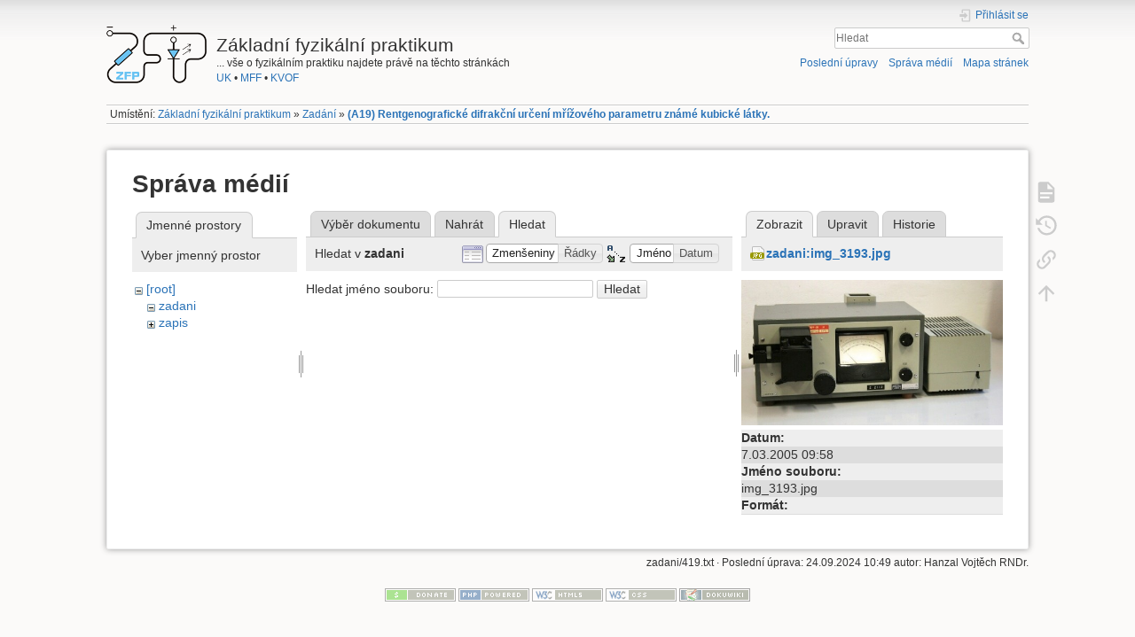

--- FILE ---
content_type: text/html; charset=utf-8
request_url: https://physics.mff.cuni.cz/vyuka/zfp/zadani/419?tab_files=search&do=media&tab_details=view&image=zadani%3Aimg_3193.jpg&ns=zadani
body_size: 15668
content:
<!DOCTYPE html>
<html lang="cs" dir="ltr" class="no-js">
<head>
    <meta charset="utf-8" />
    <title>(A19) Rentgenografické difrakční určení mřížového parametru známé kubické látky. [Základní fyzikální praktikum]</title>
    <script>(function(H){H.className=H.className.replace(/\bno-js\b/,'js')})(document.documentElement)</script>
    <meta name="generator" content="DokuWiki"/>
<meta name="theme-color" content="#008800"/>
<meta name="robots" content="noindex,nofollow"/>
<link rel="search" type="application/opensearchdescription+xml" href="/vyuka/zfp/lib/exe/opensearch.php" title="Základní fyzikální praktikum"/>
<link rel="start" href="/vyuka/zfp/"/>
<link rel="contents" href="/vyuka/zfp/zadani/419?do=index" title="Mapa stránek"/>
<link rel="manifest" href="/vyuka/zfp/lib/exe/manifest.php"/>
<link rel="alternate" type="application/rss+xml" title="Poslední úpravy" href="/vyuka/zfp/feed.php"/>
<link rel="alternate" type="application/rss+xml" title="Aktuální jmenný prostor" href="/vyuka/zfp/feed.php?mode=list&amp;ns=zadani"/>
<link rel="alternate" type="text/html" title="Čisté HTML" href="/vyuka/zfp/_export/xhtml/zadani/419"/>
<link rel="alternate" type="text/plain" title="Wiki jazyk" href="/vyuka/zfp/_export/raw/zadani/419"/>
<link rel="stylesheet" type="text/css" href="/vyuka/zfp/lib/exe/css.php?t=dokuwiki&amp;tseed=f6435a7e8d057cc7a096abdd30508783"/>
<!--[if gte IE 9]><!-->
<script type="text/javascript">/*<![CDATA[*/var NS='zadani';var JSINFO = {"id":"zadani:419","namespace":"zadani","ACT":"media","useHeadingNavigation":1,"useHeadingContent":1};
/*!]]>*/</script>
<script type="text/javascript" charset="utf-8" src="/vyuka/zfp/lib/exe/jquery.php?tseed=23f888679b4f1dc26eef34902aca964f"></script>
<script type="text/javascript" charset="utf-8" src="/vyuka/zfp/lib/exe/js.php?t=dokuwiki&amp;tseed=f6435a7e8d057cc7a096abdd30508783"></script>
<!--<![endif]-->
    <meta name="viewport" content="width=device-width,initial-scale=1" />
    <link rel="shortcut icon" href="/vyuka/zfp/_media/favicon.ico" />
<link rel="apple-touch-icon" href="/vyuka/zfp/_media/apple-touch-icon.png" />
    </head>

<body>
    <div id="dokuwiki__site"><div id="dokuwiki__top" class="site dokuwiki mode_media tpl_dokuwiki     hasSidebar">

        
<!-- ********** HEADER ********** -->
<div id="dokuwiki__header"><div class="pad group">

    
    <div class="headings group">
        <ul class="a11y skip">
            <li><a href="#dokuwiki__content">jít k obsahu</a></li>
        </ul>

        <h1><a href="/vyuka/zfp/start"  accesskey="h" title="[H]"><img src="/vyuka/zfp/_media/logo.png" width="113" height="66" alt="" /> <span>Základní fyzikální praktikum</span></a></h1>
                    <p class="claim">... vše o fyzikálním praktiku najdete právě na těchto stránkách<br><a href="http://www.cuni.cz/">UK</a> • <a href="http://mff.cuni.cz/">MFF</a> • <a href="http://mff.cuni.cz/KVOF">KVOF</a></p>
            </div>

    <div class="tools group">
        <!-- USER TOOLS -->
                    <div id="dokuwiki__usertools">
                <h3 class="a11y">Uživatelské nástroje</h3>
                <ul>
                    <li class="action login"><a href="/vyuka/zfp/zadani/419?do=login&amp;sectok=" title="Přihlásit se" rel="nofollow"><span>Přihlásit se</span><svg xmlns="http://www.w3.org/2000/svg" width="24" height="24" viewBox="0 0 24 24"><path d="M10 17.25V14H3v-4h7V6.75L15.25 12 10 17.25M8 2h9a2 2 0 0 1 2 2v16a2 2 0 0 1-2 2H8a2 2 0 0 1-2-2v-4h2v4h9V4H8v4H6V4a2 2 0 0 1 2-2z"/></svg></a></li>                </ul>
            </div>
        
        <!-- SITE TOOLS -->
        <div id="dokuwiki__sitetools">
            <h3 class="a11y">Nástroje pro tento web</h3>
            <form action="/vyuka/zfp/start" method="get" role="search" class="search doku_form" id="dw__search" accept-charset="utf-8"><input type="hidden" name="do" value="search" /><input type="hidden" name="id" value="zadani:419" /><div class="no"><input name="q" type="text" class="edit" title="[F]" accesskey="f" placeholder="Hledat" autocomplete="on" id="qsearch__in" value="" /><button value="1" type="submit" title="Hledat">Hledat</button><div id="qsearch__out" class="ajax_qsearch JSpopup"></div></div></form>            <div class="mobileTools">
                <form action="/vyuka/zfp/doku.php" method="get" accept-charset="utf-8"><div class="no"><input type="hidden" name="id" value="zadani:419" /><select name="do" class="edit quickselect" title="Nástroje"><option value="">Nástroje</option><optgroup label="Nástroje pro stránku"><option value="">Zobrazit stránku</option><option value="revisions">Starší verze</option><option value="backlink">Zpětné odkazy</option></optgroup><optgroup label="Nástroje pro tento web"><option value="recent">Poslední úpravy</option><option value="media">Správa médií</option><option value="index">Mapa stránek</option></optgroup><optgroup label="Uživatelské nástroje"><option value="login">Přihlásit se</option></optgroup></select><button type="submit">&gt;</button></div></form>            </div>
            <ul>
                <li class="action recent"><a href="/vyuka/zfp/zadani/419?do=recent" title="Poslední úpravy [r]" rel="nofollow" accesskey="r">Poslední úpravy</a></li><li class="action media"><a href="/vyuka/zfp/zadani/419?do=media&amp;ns=zadani" title="Správa médií" rel="nofollow">Správa médií</a></li><li class="action index"><a href="/vyuka/zfp/zadani/419?do=index" title="Mapa stránek [x]" rel="nofollow" accesskey="x">Mapa stránek</a></li>            </ul>
        </div>

    </div>

    <!-- BREADCRUMBS -->
            <div class="breadcrumbs">
                            <div class="youarehere"><span class="bchead">Umístění: </span><span class="home"><bdi><a href="/vyuka/zfp/start" class="wikilink1" title="start">Základní fyzikální praktikum</a></bdi></span> » <bdi><a href="/vyuka/zfp/zadani" class="wikilink1" title="zadani">Zadání</a></bdi> » <bdi><span class="curid"><a href="/vyuka/zfp/zadani/419" class="wikilink1" title="zadani:419">(A19) Rentgenografické difrakční určení mřížového parametru známé kubické látky.</a></span></bdi></div>
                                </div>
    


    <hr class="a11y" />
</div></div><!-- /header -->

        <div class="wrapper group">

            
            <!-- ********** CONTENT ********** -->
            <div id="dokuwiki__content"><div class="pad group">
                
                <div class="pageId"><span>zadani:419</span></div>

                <div class="page group">
                                                            <!-- wikipage start -->
                    <div id="mediamanager__page">
<h1>Správa médií</h1>
<div class="panel namespaces">
<h2>Jmenné prostory</h2>
<div class="panelHeader">Vyber jmenný prostor</div>
<div class="panelContent" id="media__tree">

<ul class="idx">
<li class="media level0 open"><img src="/vyuka/zfp/lib/images/minus.gif" alt="−" /><div class="li"><a href="/vyuka/zfp/zadani/419?ns=&amp;tab_files=files&amp;do=media&amp;tab_details=view&amp;image=zadani%3Aimg_3193.jpg" class="idx_dir">[root]</a></div>
<ul class="idx">
<li class="media level1 open"><img src="/vyuka/zfp/lib/images/minus.gif" alt="−" /><div class="li"><a href="/vyuka/zfp/zadani/419?ns=zadani&amp;tab_files=files&amp;do=media&amp;tab_details=view&amp;image=zadani%3Aimg_3193.jpg" class="idx_dir">zadani</a></div></li>
<li class="media level1 closed"><img src="/vyuka/zfp/lib/images/plus.gif" alt="+" /><div class="li"><a href="/vyuka/zfp/zadani/419?ns=zapis&amp;tab_files=files&amp;do=media&amp;tab_details=view&amp;image=zadani%3Aimg_3193.jpg" class="idx_dir">zapis</a></div></li>
</ul></li>
</ul>
</div>
</div>
<div class="panel filelist">
<h2 class="a11y">Výběr dokumentu</h2>
<ul class="tabs">
<li><a href="/vyuka/zfp/zadani/419?tab_files=files&amp;do=media&amp;tab_details=view&amp;image=zadani%3Aimg_3193.jpg&amp;ns=zadani">Výběr dokumentu</a></li>
<li><a href="/vyuka/zfp/zadani/419?tab_files=upload&amp;do=media&amp;tab_details=view&amp;image=zadani%3Aimg_3193.jpg&amp;ns=zadani">Nahrát</a></li>
<li><strong>Hledat</strong></li>
</ul>
<div class="panelHeader">
<h3>Hledat v <strong>zadani</strong></h3>
<form class="options" method="get" action="/vyuka/zfp/zadani/419" accept-charset="utf-8"><div class="no">
<input type="hidden" name="do" value="media" /><input type="hidden" name="tab_files" value="search" /><input type="hidden" name="tab_details" value="view" /><input type="hidden" name="image" value="zadani:img_3193.jpg" /><input type="hidden" name="ns" value="zadani" /><ul>
<li class="listType"><label class="thumbs" for="listType__thumbs"><input type="radio" id="listType__thumbs" name="list_dwmedia" value="thumbs" checked="checked" /> <span>Zmenšeniny</span></label>
<label class="rows" for="listType__rows"><input type="radio" id="listType__rows" name="list_dwmedia" value="rows" /> <span>Řádky</span></label>
</li>
<li class="sortBy"><label class="name" for="sortBy__name"><input type="radio" id="sortBy__name" name="sort_dwmedia" value="name" checked="checked" /> <span>Jméno</span></label>
<label class="date" for="sortBy__date"><input type="radio" id="sortBy__date" name="sort_dwmedia" value="date" /> <span>Datum</span></label>
</li>
<li><button type="submit">Použít</button>
</li>
</ul>
</div></form>
</div>
<div class="panelContent">
<div class="search">
<form id="dw__mediasearch" action="/vyuka/zfp/zadani/419?do=media&amp;tab_files=search&amp;tab_details=view&amp;image=zadani%3Aimg_3193.jpg&amp;ns=zadani" method="post" accept-charset="utf-8"><div class="no">
<input type="hidden" name="sectok" value="" /><input type="hidden" name="ns" value="zadani" /><input type="hidden" name="mediado" value="searchlist" /><p >
<label><span>Hledat jméno souboru:</span> <input type="text" name="q" class="edit" title="Hledat v zadani:*" /></label>
<button type="submit">Hledat</button>
</p>
</div></form>
</div>
</div>
</div>
<div class="panel file">
<h2 class="a11y">Soubor</h2>
<ul class="tabs">
<li><strong>Zobrazit</strong></li>
<li><a href="/vyuka/zfp/zadani/419?tab_details=edit&amp;do=media&amp;tab_files=search&amp;image=zadani%3Aimg_3193.jpg&amp;ns=zadani">Upravit</a></li>
<li><a href="/vyuka/zfp/zadani/419?tab_details=history&amp;do=media&amp;tab_files=search&amp;image=zadani%3Aimg_3193.jpg&amp;ns=zadani">Historie</a></li>
</ul>
<div class="panelHeader"><h3><strong><a href="/vyuka/zfp/_media/zadani/img_3193.jpg" class="select mediafile mf_jpg" title="Zobrazit původní soubor">zadani:img_3193.jpg</a></strong></h3></div>
<div class="panelContent">
<div class="image"><a href="/vyuka/zfp/_media/zadani/img_3193.jpg?t=1110185928&amp;w=500&amp;h=278&amp;tok=772e4c" target="_blank" title="Zobrazit původní soubor"><img src="/vyuka/zfp/_media/zadani/img_3193.jpg?t=1110185928&amp;w=500&amp;h=278&amp;tok=772e4c" alt="" style="max-width: 500px;" /></a></div>
<ul class="actions">
</ul>
<dl>
<dt>Datum:</dt><dd> 7.03.2005 09:58</dd>
<dt>Jméno souboru:</dt><dd>img_3193.jpg</dd>
<dt>Formát:</dt><dd>JPEG</dd>
<dt>Velikost:</dt><dd>68KB</dd>
<dt>Šířka:</dt><dd>600</dd>
<dt>Výška:</dt><dd>334</dd>
<dt>Typ fotoaparátu:</dt><dd>Canon Canon EOS 20D</dd>
</dl>
<dl>
<dt>Odkazy na:</dt><dd><a href="/vyuka/zfp/zadani/317" class="wikilink1" title="zadani:317">(17) Měření absorpce světla</a></dd><dd><a href="/vyuka/zfp/zadani/af317" class="wikilink1" title="zadani:af317">(17) Měření absorpce světla</a></dd><dd><a href="/vyuka/zfp/zadani/u_317" class="wikilink1" title="zadani:u_317">(17) Měření absorpce světla</a></dd></dl>
</div>
</div>
</div>

                    <!-- wikipage stop -->
                                    </div>

                <div class="docInfo"><bdi>zadani/419.txt</bdi> · Poslední úprava: 24.09.2024 10:49 autor: <bdi>Hanzal Vojtěch RNDr.</bdi></div>

                            </div></div><!-- /content -->

            <hr class="a11y" />

            <!-- PAGE ACTIONS -->
            <div id="dokuwiki__pagetools">
                <h3 class="a11y">Nástroje pro stránku</h3>
                <div class="tools">
                    <ul>
                        <li class="show"><a href="/vyuka/zfp/zadani/419?do=" title="Zobrazit stránku [v]" rel="nofollow" accesskey="v"><span>Zobrazit stránku</span><svg xmlns="http://www.w3.org/2000/svg" width="24" height="24" viewBox="0 0 24 24"><path d="M13 9h5.5L13 3.5V9M6 2h8l6 6v12a2 2 0 0 1-2 2H6a2 2 0 0 1-2-2V4c0-1.11.89-2 2-2m9 16v-2H6v2h9m3-4v-2H6v2h12z"/></svg></a></li><li class="revs"><a href="/vyuka/zfp/zadani/419?do=revisions" title="Starší verze [o]" rel="nofollow" accesskey="o"><span>Starší verze</span><svg xmlns="http://www.w3.org/2000/svg" width="24" height="24" viewBox="0 0 24 24"><path d="M11 7v5.11l4.71 2.79.79-1.28-4-2.37V7m0-5C8.97 2 5.91 3.92 4.27 6.77L2 4.5V11h6.5L5.75 8.25C6.96 5.73 9.5 4 12.5 4a7.5 7.5 0 0 1 7.5 7.5 7.5 7.5 0 0 1-7.5 7.5c-3.27 0-6.03-2.09-7.06-5h-2.1c1.1 4.03 4.77 7 9.16 7 5.24 0 9.5-4.25 9.5-9.5A9.5 9.5 0 0 0 12.5 2z"/></svg></a></li><li class="backlink"><a href="/vyuka/zfp/zadani/419?do=backlink" title="Zpětné odkazy" rel="nofollow"><span>Zpětné odkazy</span><svg xmlns="http://www.w3.org/2000/svg" width="24" height="24" viewBox="0 0 24 24"><path d="M10.59 13.41c.41.39.41 1.03 0 1.42-.39.39-1.03.39-1.42 0a5.003 5.003 0 0 1 0-7.07l3.54-3.54a5.003 5.003 0 0 1 7.07 0 5.003 5.003 0 0 1 0 7.07l-1.49 1.49c.01-.82-.12-1.64-.4-2.42l.47-.48a2.982 2.982 0 0 0 0-4.24 2.982 2.982 0 0 0-4.24 0l-3.53 3.53a2.982 2.982 0 0 0 0 4.24m2.82-4.24c.39-.39 1.03-.39 1.42 0a5.003 5.003 0 0 1 0 7.07l-3.54 3.54a5.003 5.003 0 0 1-7.07 0 5.003 5.003 0 0 1 0-7.07l1.49-1.49c-.01.82.12 1.64.4 2.43l-.47.47a2.982 2.982 0 0 0 0 4.24 2.982 2.982 0 0 0 4.24 0l3.53-3.53a2.982 2.982 0 0 0 0-4.24.973.973 0 0 1 0-1.42z"/></svg></a></li><li class="top"><a href="#dokuwiki__top" title="Nahoru [t]" rel="nofollow" accesskey="t"><span>Nahoru</span><svg xmlns="http://www.w3.org/2000/svg" width="24" height="24" viewBox="0 0 24 24"><path d="M13 20h-2V8l-5.5 5.5-1.42-1.42L12 4.16l7.92 7.92-1.42 1.42L13 8v12z"/></svg></a></li>                    </ul>
                </div>
            </div>
        </div><!-- /wrapper -->

        
<!-- ********** FOOTER ********** -->
<div id="dokuwiki__footer"><div class="pad">
    
    <div class="buttons">
                <a href="https://www.dokuwiki.org/donate" title="Donate" ><img
            src="/vyuka/zfp/lib/tpl/dokuwiki/images/button-donate.gif" width="80" height="15" alt="Donate" /></a>
        <a href="https://php.net" title="Powered by PHP" ><img
            src="/vyuka/zfp/lib/tpl/dokuwiki/images/button-php.gif" width="80" height="15" alt="Powered by PHP" /></a>
        <a href="//validator.w3.org/check/referer" title="Valid HTML5" ><img
            src="/vyuka/zfp/lib/tpl/dokuwiki/images/button-html5.png" width="80" height="15" alt="Valid HTML5" /></a>
        <a href="//jigsaw.w3.org/css-validator/check/referer?profile=css3" title="Valid CSS" ><img
            src="/vyuka/zfp/lib/tpl/dokuwiki/images/button-css.png" width="80" height="15" alt="Valid CSS" /></a>
        <a href="https://dokuwiki.org/" title="Driven by DokuWiki" ><img
            src="/vyuka/zfp/lib/tpl/dokuwiki/images/button-dw.png" width="80" height="15" alt="Driven by DokuWiki" /></a>
    </div>
</div></div><!-- /footer -->

    </div></div><!-- /site -->

    <div class="no"><img src="/vyuka/zfp/lib/exe/indexer.php?id=zadani%3A419&amp;1768857452" width="2" height="1" alt="" /></div>
    <div id="screen__mode" class="no"></div></body>
</html>
